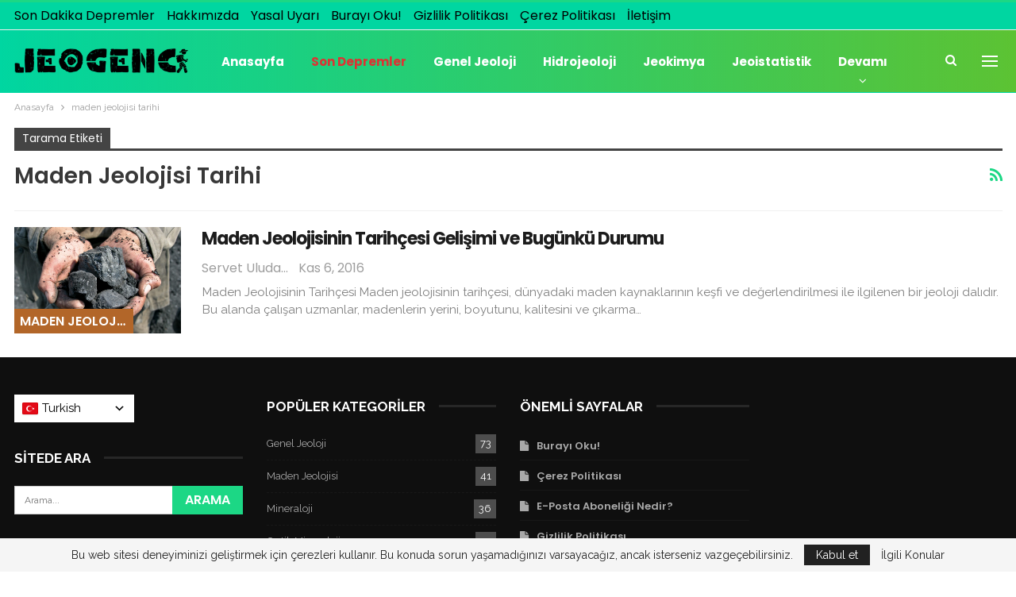

--- FILE ---
content_type: text/html; charset=UTF-8
request_url: https://jeogenc.net/etiket/maden-jeolojisi-tarihi
body_size: 18231
content:
	<!DOCTYPE html>
		<!--[if IE 8]>
	<html class="ie ie8" dir="ltr" lang="tr" prefix="og: https://ogp.me/ns#"> <![endif]-->
	<!--[if IE 9]>
	<html class="ie ie9" dir="ltr" lang="tr" prefix="og: https://ogp.me/ns#"> <![endif]-->
	<!--[if gt IE 9]><!-->
<html dir="ltr" lang="tr" prefix="og: https://ogp.me/ns#"> <!--<![endif]-->
	<head>
		<!-- Google tag (gtag.js) -->
<script async src="https://www.googletagmanager.com/gtag/js?id=G-EFC5V85075"></script>
<script>
  window.dataLayer = window.dataLayer || [];
  function gtag(){dataLayer.push(arguments);}
  gtag('js', new Date());

  gtag('config', 'G-EFC5V85075');
</script>
<script async src="https://pagead2.googlesyndication.com/pagead/js/adsbygoogle.js?client=ca-pub-3840575284126636"
     crossorigin="anonymous"></script>		<meta charset="UTF-8">
		<meta http-equiv="X-UA-Compatible" content="IE=edge">
		<meta name="viewport" content="width=device-width, initial-scale=1.0">
		<link rel="pingback" href="https://jeogenc.net/xmlrpc.php"/>

		<title>maden jeolojisi tarihi ► JeoGenc.NET - Jeoloji Mühendisliği Dersleri</title>

		<!-- All in One SEO 4.8.4.1 - aioseo.com -->
	<meta name="robots" content="max-image-preview:large" />
	<meta name="google-site-verification" content="hfLia0uFM8p0vlglSE-2cF8KwiAC76qZGxto4ZUenXM" />
	<meta name="msvalidate.01" content="993EE2DC8D9D2CF7DB4B2B5D890DC971" />
	<meta name="p:domain_verify" content="afc7c5b0ad597f489dbee8b7ce1198e8" />
	<meta name="yandex-verification" content="0debf8be1a904c49" />
	<link rel="canonical" href="https://jeogenc.net/etiket/maden-jeolojisi-tarihi" />
	<meta name="generator" content="All in One SEO (AIOSEO) 4.8.4.1" />

		<!-- Clarity tracking code for https://jeogenc.net/ -->
<script>
    (function(c,l,a,r,i,t,y){
        c[a]=c[a]||function(){(c[a].q=c[a].q||[]).push(arguments)};
        t=l.createElement(r);t.async=1;t.src="https://www.clarity.ms/tag/"+i+"?ref=bwt";
        y=l.getElementsByTagName(r)[0];y.parentNode.insertBefore(t,y);
    })(window, document, "clarity", "script", "ehi1hjrdh5");
</script>
		<script type="application/ld+json" class="aioseo-schema">
			{"@context":"https:\/\/schema.org","@graph":[{"@type":"BreadcrumbList","@id":"https:\/\/jeogenc.net\/etiket\/maden-jeolojisi-tarihi#breadcrumblist","itemListElement":[{"@type":"ListItem","@id":"https:\/\/jeogenc.net#listItem","position":1,"name":"Ev","item":"https:\/\/jeogenc.net","nextItem":{"@type":"ListItem","@id":"https:\/\/jeogenc.net\/etiket\/maden-jeolojisi-tarihi#listItem","name":"maden jeolojisi tarihi"}},{"@type":"ListItem","@id":"https:\/\/jeogenc.net\/etiket\/maden-jeolojisi-tarihi#listItem","position":2,"name":"maden jeolojisi tarihi","previousItem":{"@type":"ListItem","@id":"https:\/\/jeogenc.net#listItem","name":"Ev"}}]},{"@type":"CollectionPage","@id":"https:\/\/jeogenc.net\/etiket\/maden-jeolojisi-tarihi#collectionpage","url":"https:\/\/jeogenc.net\/etiket\/maden-jeolojisi-tarihi","name":"maden jeolojisi tarihi \u25ba JeoGenc.NET - Jeoloji M\u00fchendisli\u011fi Dersleri","inLanguage":"tr-TR","isPartOf":{"@id":"https:\/\/jeogenc.net\/#website"},"breadcrumb":{"@id":"https:\/\/jeogenc.net\/etiket\/maden-jeolojisi-tarihi#breadcrumblist"}},{"@type":"Person","@id":"https:\/\/jeogenc.net\/#person","name":"Servet Uluda\u011f","image":{"@type":"ImageObject","@id":"https:\/\/jeogenc.net\/etiket\/maden-jeolojisi-tarihi#personImage","url":"https:\/\/jeogenc.net\/wp-content\/uploads\/2023\/12\/144x144-100x100.png","width":96,"height":96,"caption":"Servet Uluda\u011f"}},{"@type":"WebSite","@id":"https:\/\/jeogenc.net\/#website","url":"https:\/\/jeogenc.net\/","name":"JeoGenc.NET - Jeoloji M\u00fchendisli\u011fi Dersleri","inLanguage":"tr-TR","publisher":{"@id":"https:\/\/jeogenc.net\/#person"}}]}
		</script>
		<!-- All in One SEO -->


<!-- Better Open Graph, Schema.org & Twitter Integration -->
<meta property="og:locale" content="tr_tr"/>
<meta property="og:site_name" content="JeoGenc.NET - Jeoloji Mühendisliği Dersleri"/>
<meta property="og:url" content="https://jeogenc.net/etiket/maden-jeolojisi-tarihi"/>
<meta property="og:title" content="Archives"/>
<meta property="og:type" content="website"/>
<meta name="twitter:card" content="summary"/>
<meta name="twitter:url" content="https://jeogenc.net/etiket/maden-jeolojisi-tarihi"/>
<meta name="twitter:title" content="Archives"/>
<!-- / Better Open Graph, Schema.org & Twitter Integration. -->
<link rel='dns-prefetch' href='//fonts.googleapis.com' />
<link rel="alternate" type="application/rss+xml" title="JeoGenc.NET - Jeoloji Mühendisliği Dersleri &raquo; akışı" href="https://jeogenc.net/feed" />
<link rel="alternate" type="application/rss+xml" title="JeoGenc.NET - Jeoloji Mühendisliği Dersleri &raquo; yorum akışı" href="https://jeogenc.net/comments/feed" />
<link rel="alternate" type="application/rss+xml" title="JeoGenc.NET - Jeoloji Mühendisliği Dersleri &raquo; maden jeolojisi tarihi etiket akışı" href="https://jeogenc.net/etiket/maden-jeolojisi-tarihi/feed" />
		<!-- This site uses the Google Analytics by MonsterInsights plugin v9.6.1 - Using Analytics tracking - https://www.monsterinsights.com/ -->
							<script src="//www.googletagmanager.com/gtag/js?id=G-EFC5V85075"  data-cfasync="false" data-wpfc-render="false" type="text/javascript" async></script>
			<script data-cfasync="false" data-wpfc-render="false" type="text/javascript">
				var mi_version = '9.6.1';
				var mi_track_user = true;
				var mi_no_track_reason = '';
								var MonsterInsightsDefaultLocations = {"page_location":"https:\/\/jeogenc.net\/etiket\/maden-jeolojisi-tarihi\/"};
								if ( typeof MonsterInsightsPrivacyGuardFilter === 'function' ) {
					var MonsterInsightsLocations = (typeof MonsterInsightsExcludeQuery === 'object') ? MonsterInsightsPrivacyGuardFilter( MonsterInsightsExcludeQuery ) : MonsterInsightsPrivacyGuardFilter( MonsterInsightsDefaultLocations );
				} else {
					var MonsterInsightsLocations = (typeof MonsterInsightsExcludeQuery === 'object') ? MonsterInsightsExcludeQuery : MonsterInsightsDefaultLocations;
				}

								var disableStrs = [
										'ga-disable-G-EFC5V85075',
									];

				/* Function to detect opted out users */
				function __gtagTrackerIsOptedOut() {
					for (var index = 0; index < disableStrs.length; index++) {
						if (document.cookie.indexOf(disableStrs[index] + '=true') > -1) {
							return true;
						}
					}

					return false;
				}

				/* Disable tracking if the opt-out cookie exists. */
				if (__gtagTrackerIsOptedOut()) {
					for (var index = 0; index < disableStrs.length; index++) {
						window[disableStrs[index]] = true;
					}
				}

				/* Opt-out function */
				function __gtagTrackerOptout() {
					for (var index = 0; index < disableStrs.length; index++) {
						document.cookie = disableStrs[index] + '=true; expires=Thu, 31 Dec 2099 23:59:59 UTC; path=/';
						window[disableStrs[index]] = true;
					}
				}

				if ('undefined' === typeof gaOptout) {
					function gaOptout() {
						__gtagTrackerOptout();
					}
				}
								window.dataLayer = window.dataLayer || [];

				window.MonsterInsightsDualTracker = {
					helpers: {},
					trackers: {},
				};
				if (mi_track_user) {
					function __gtagDataLayer() {
						dataLayer.push(arguments);
					}

					function __gtagTracker(type, name, parameters) {
						if (!parameters) {
							parameters = {};
						}

						if (parameters.send_to) {
							__gtagDataLayer.apply(null, arguments);
							return;
						}

						if (type === 'event') {
														parameters.send_to = monsterinsights_frontend.v4_id;
							var hookName = name;
							if (typeof parameters['event_category'] !== 'undefined') {
								hookName = parameters['event_category'] + ':' + name;
							}

							if (typeof MonsterInsightsDualTracker.trackers[hookName] !== 'undefined') {
								MonsterInsightsDualTracker.trackers[hookName](parameters);
							} else {
								__gtagDataLayer('event', name, parameters);
							}
							
						} else {
							__gtagDataLayer.apply(null, arguments);
						}
					}

					__gtagTracker('js', new Date());
					__gtagTracker('set', {
						'developer_id.dZGIzZG': true,
											});
					if ( MonsterInsightsLocations.page_location ) {
						__gtagTracker('set', MonsterInsightsLocations);
					}
										__gtagTracker('config', 'G-EFC5V85075', {"forceSSL":"true","anonymize_ip":"true"} );
															window.gtag = __gtagTracker;										(function () {
						/* https://developers.google.com/analytics/devguides/collection/analyticsjs/ */
						/* ga and __gaTracker compatibility shim. */
						var noopfn = function () {
							return null;
						};
						var newtracker = function () {
							return new Tracker();
						};
						var Tracker = function () {
							return null;
						};
						var p = Tracker.prototype;
						p.get = noopfn;
						p.set = noopfn;
						p.send = function () {
							var args = Array.prototype.slice.call(arguments);
							args.unshift('send');
							__gaTracker.apply(null, args);
						};
						var __gaTracker = function () {
							var len = arguments.length;
							if (len === 0) {
								return;
							}
							var f = arguments[len - 1];
							if (typeof f !== 'object' || f === null || typeof f.hitCallback !== 'function') {
								if ('send' === arguments[0]) {
									var hitConverted, hitObject = false, action;
									if ('event' === arguments[1]) {
										if ('undefined' !== typeof arguments[3]) {
											hitObject = {
												'eventAction': arguments[3],
												'eventCategory': arguments[2],
												'eventLabel': arguments[4],
												'value': arguments[5] ? arguments[5] : 1,
											}
										}
									}
									if ('pageview' === arguments[1]) {
										if ('undefined' !== typeof arguments[2]) {
											hitObject = {
												'eventAction': 'page_view',
												'page_path': arguments[2],
											}
										}
									}
									if (typeof arguments[2] === 'object') {
										hitObject = arguments[2];
									}
									if (typeof arguments[5] === 'object') {
										Object.assign(hitObject, arguments[5]);
									}
									if ('undefined' !== typeof arguments[1].hitType) {
										hitObject = arguments[1];
										if ('pageview' === hitObject.hitType) {
											hitObject.eventAction = 'page_view';
										}
									}
									if (hitObject) {
										action = 'timing' === arguments[1].hitType ? 'timing_complete' : hitObject.eventAction;
										hitConverted = mapArgs(hitObject);
										__gtagTracker('event', action, hitConverted);
									}
								}
								return;
							}

							function mapArgs(args) {
								var arg, hit = {};
								var gaMap = {
									'eventCategory': 'event_category',
									'eventAction': 'event_action',
									'eventLabel': 'event_label',
									'eventValue': 'event_value',
									'nonInteraction': 'non_interaction',
									'timingCategory': 'event_category',
									'timingVar': 'name',
									'timingValue': 'value',
									'timingLabel': 'event_label',
									'page': 'page_path',
									'location': 'page_location',
									'title': 'page_title',
									'referrer' : 'page_referrer',
								};
								for (arg in args) {
																		if (!(!args.hasOwnProperty(arg) || !gaMap.hasOwnProperty(arg))) {
										hit[gaMap[arg]] = args[arg];
									} else {
										hit[arg] = args[arg];
									}
								}
								return hit;
							}

							try {
								f.hitCallback();
							} catch (ex) {
							}
						};
						__gaTracker.create = newtracker;
						__gaTracker.getByName = newtracker;
						__gaTracker.getAll = function () {
							return [];
						};
						__gaTracker.remove = noopfn;
						__gaTracker.loaded = true;
						window['__gaTracker'] = __gaTracker;
					})();
									} else {
										console.log("");
					(function () {
						function __gtagTracker() {
							return null;
						}

						window['__gtagTracker'] = __gtagTracker;
						window['gtag'] = __gtagTracker;
					})();
									}
			</script>
				<!-- / Google Analytics by MonsterInsights -->
		<script type="text/javascript">
/* <![CDATA[ */
window._wpemojiSettings = {"baseUrl":"https:\/\/s.w.org\/images\/core\/emoji\/14.0.0\/72x72\/","ext":".png","svgUrl":"https:\/\/s.w.org\/images\/core\/emoji\/14.0.0\/svg\/","svgExt":".svg","source":{"concatemoji":"https:\/\/jeogenc.net\/wp-includes\/js\/wp-emoji-release.min.js?ver=6.4.7"}};
/*! This file is auto-generated */
!function(i,n){var o,s,e;function c(e){try{var t={supportTests:e,timestamp:(new Date).valueOf()};sessionStorage.setItem(o,JSON.stringify(t))}catch(e){}}function p(e,t,n){e.clearRect(0,0,e.canvas.width,e.canvas.height),e.fillText(t,0,0);var t=new Uint32Array(e.getImageData(0,0,e.canvas.width,e.canvas.height).data),r=(e.clearRect(0,0,e.canvas.width,e.canvas.height),e.fillText(n,0,0),new Uint32Array(e.getImageData(0,0,e.canvas.width,e.canvas.height).data));return t.every(function(e,t){return e===r[t]})}function u(e,t,n){switch(t){case"flag":return n(e,"\ud83c\udff3\ufe0f\u200d\u26a7\ufe0f","\ud83c\udff3\ufe0f\u200b\u26a7\ufe0f")?!1:!n(e,"\ud83c\uddfa\ud83c\uddf3","\ud83c\uddfa\u200b\ud83c\uddf3")&&!n(e,"\ud83c\udff4\udb40\udc67\udb40\udc62\udb40\udc65\udb40\udc6e\udb40\udc67\udb40\udc7f","\ud83c\udff4\u200b\udb40\udc67\u200b\udb40\udc62\u200b\udb40\udc65\u200b\udb40\udc6e\u200b\udb40\udc67\u200b\udb40\udc7f");case"emoji":return!n(e,"\ud83e\udef1\ud83c\udffb\u200d\ud83e\udef2\ud83c\udfff","\ud83e\udef1\ud83c\udffb\u200b\ud83e\udef2\ud83c\udfff")}return!1}function f(e,t,n){var r="undefined"!=typeof WorkerGlobalScope&&self instanceof WorkerGlobalScope?new OffscreenCanvas(300,150):i.createElement("canvas"),a=r.getContext("2d",{willReadFrequently:!0}),o=(a.textBaseline="top",a.font="600 32px Arial",{});return e.forEach(function(e){o[e]=t(a,e,n)}),o}function t(e){var t=i.createElement("script");t.src=e,t.defer=!0,i.head.appendChild(t)}"undefined"!=typeof Promise&&(o="wpEmojiSettingsSupports",s=["flag","emoji"],n.supports={everything:!0,everythingExceptFlag:!0},e=new Promise(function(e){i.addEventListener("DOMContentLoaded",e,{once:!0})}),new Promise(function(t){var n=function(){try{var e=JSON.parse(sessionStorage.getItem(o));if("object"==typeof e&&"number"==typeof e.timestamp&&(new Date).valueOf()<e.timestamp+604800&&"object"==typeof e.supportTests)return e.supportTests}catch(e){}return null}();if(!n){if("undefined"!=typeof Worker&&"undefined"!=typeof OffscreenCanvas&&"undefined"!=typeof URL&&URL.createObjectURL&&"undefined"!=typeof Blob)try{var e="postMessage("+f.toString()+"("+[JSON.stringify(s),u.toString(),p.toString()].join(",")+"));",r=new Blob([e],{type:"text/javascript"}),a=new Worker(URL.createObjectURL(r),{name:"wpTestEmojiSupports"});return void(a.onmessage=function(e){c(n=e.data),a.terminate(),t(n)})}catch(e){}c(n=f(s,u,p))}t(n)}).then(function(e){for(var t in e)n.supports[t]=e[t],n.supports.everything=n.supports.everything&&n.supports[t],"flag"!==t&&(n.supports.everythingExceptFlag=n.supports.everythingExceptFlag&&n.supports[t]);n.supports.everythingExceptFlag=n.supports.everythingExceptFlag&&!n.supports.flag,n.DOMReady=!1,n.readyCallback=function(){n.DOMReady=!0}}).then(function(){return e}).then(function(){var e;n.supports.everything||(n.readyCallback(),(e=n.source||{}).concatemoji?t(e.concatemoji):e.wpemoji&&e.twemoji&&(t(e.twemoji),t(e.wpemoji)))}))}((window,document),window._wpemojiSettings);
/* ]]> */
</script>
<style id='wp-emoji-styles-inline-css' type='text/css'>

	img.wp-smiley, img.emoji {
		display: inline !important;
		border: none !important;
		box-shadow: none !important;
		height: 1em !important;
		width: 1em !important;
		margin: 0 0.07em !important;
		vertical-align: -0.1em !important;
		background: none !important;
		padding: 0 !important;
	}
</style>
<link rel='stylesheet' id='wp-block-library-css' href='https://jeogenc.net/wp-includes/css/dist/block-library/style.min.css?ver=6.4.7' type='text/css' media='all' />
<style id='classic-theme-styles-inline-css' type='text/css'>
/*! This file is auto-generated */
.wp-block-button__link{color:#fff;background-color:#32373c;border-radius:9999px;box-shadow:none;text-decoration:none;padding:calc(.667em + 2px) calc(1.333em + 2px);font-size:1.125em}.wp-block-file__button{background:#32373c;color:#fff;text-decoration:none}
</style>
<style id='global-styles-inline-css' type='text/css'>
body{--wp--preset--color--black: #000000;--wp--preset--color--cyan-bluish-gray: #abb8c3;--wp--preset--color--white: #ffffff;--wp--preset--color--pale-pink: #f78da7;--wp--preset--color--vivid-red: #cf2e2e;--wp--preset--color--luminous-vivid-orange: #ff6900;--wp--preset--color--luminous-vivid-amber: #fcb900;--wp--preset--color--light-green-cyan: #7bdcb5;--wp--preset--color--vivid-green-cyan: #00d084;--wp--preset--color--pale-cyan-blue: #8ed1fc;--wp--preset--color--vivid-cyan-blue: #0693e3;--wp--preset--color--vivid-purple: #9b51e0;--wp--preset--gradient--vivid-cyan-blue-to-vivid-purple: linear-gradient(135deg,rgba(6,147,227,1) 0%,rgb(155,81,224) 100%);--wp--preset--gradient--light-green-cyan-to-vivid-green-cyan: linear-gradient(135deg,rgb(122,220,180) 0%,rgb(0,208,130) 100%);--wp--preset--gradient--luminous-vivid-amber-to-luminous-vivid-orange: linear-gradient(135deg,rgba(252,185,0,1) 0%,rgba(255,105,0,1) 100%);--wp--preset--gradient--luminous-vivid-orange-to-vivid-red: linear-gradient(135deg,rgba(255,105,0,1) 0%,rgb(207,46,46) 100%);--wp--preset--gradient--very-light-gray-to-cyan-bluish-gray: linear-gradient(135deg,rgb(238,238,238) 0%,rgb(169,184,195) 100%);--wp--preset--gradient--cool-to-warm-spectrum: linear-gradient(135deg,rgb(74,234,220) 0%,rgb(151,120,209) 20%,rgb(207,42,186) 40%,rgb(238,44,130) 60%,rgb(251,105,98) 80%,rgb(254,248,76) 100%);--wp--preset--gradient--blush-light-purple: linear-gradient(135deg,rgb(255,206,236) 0%,rgb(152,150,240) 100%);--wp--preset--gradient--blush-bordeaux: linear-gradient(135deg,rgb(254,205,165) 0%,rgb(254,45,45) 50%,rgb(107,0,62) 100%);--wp--preset--gradient--luminous-dusk: linear-gradient(135deg,rgb(255,203,112) 0%,rgb(199,81,192) 50%,rgb(65,88,208) 100%);--wp--preset--gradient--pale-ocean: linear-gradient(135deg,rgb(255,245,203) 0%,rgb(182,227,212) 50%,rgb(51,167,181) 100%);--wp--preset--gradient--electric-grass: linear-gradient(135deg,rgb(202,248,128) 0%,rgb(113,206,126) 100%);--wp--preset--gradient--midnight: linear-gradient(135deg,rgb(2,3,129) 0%,rgb(40,116,252) 100%);--wp--preset--font-size--small: 13px;--wp--preset--font-size--medium: 20px;--wp--preset--font-size--large: 36px;--wp--preset--font-size--x-large: 42px;--wp--preset--spacing--20: 0.44rem;--wp--preset--spacing--30: 0.67rem;--wp--preset--spacing--40: 1rem;--wp--preset--spacing--50: 1.5rem;--wp--preset--spacing--60: 2.25rem;--wp--preset--spacing--70: 3.38rem;--wp--preset--spacing--80: 5.06rem;--wp--preset--shadow--natural: 6px 6px 9px rgba(0, 0, 0, 0.2);--wp--preset--shadow--deep: 12px 12px 50px rgba(0, 0, 0, 0.4);--wp--preset--shadow--sharp: 6px 6px 0px rgba(0, 0, 0, 0.2);--wp--preset--shadow--outlined: 6px 6px 0px -3px rgba(255, 255, 255, 1), 6px 6px rgba(0, 0, 0, 1);--wp--preset--shadow--crisp: 6px 6px 0px rgba(0, 0, 0, 1);}:where(.is-layout-flex){gap: 0.5em;}:where(.is-layout-grid){gap: 0.5em;}body .is-layout-flow > .alignleft{float: left;margin-inline-start: 0;margin-inline-end: 2em;}body .is-layout-flow > .alignright{float: right;margin-inline-start: 2em;margin-inline-end: 0;}body .is-layout-flow > .aligncenter{margin-left: auto !important;margin-right: auto !important;}body .is-layout-constrained > .alignleft{float: left;margin-inline-start: 0;margin-inline-end: 2em;}body .is-layout-constrained > .alignright{float: right;margin-inline-start: 2em;margin-inline-end: 0;}body .is-layout-constrained > .aligncenter{margin-left: auto !important;margin-right: auto !important;}body .is-layout-constrained > :where(:not(.alignleft):not(.alignright):not(.alignfull)){max-width: var(--wp--style--global--content-size);margin-left: auto !important;margin-right: auto !important;}body .is-layout-constrained > .alignwide{max-width: var(--wp--style--global--wide-size);}body .is-layout-flex{display: flex;}body .is-layout-flex{flex-wrap: wrap;align-items: center;}body .is-layout-flex > *{margin: 0;}body .is-layout-grid{display: grid;}body .is-layout-grid > *{margin: 0;}:where(.wp-block-columns.is-layout-flex){gap: 2em;}:where(.wp-block-columns.is-layout-grid){gap: 2em;}:where(.wp-block-post-template.is-layout-flex){gap: 1.25em;}:where(.wp-block-post-template.is-layout-grid){gap: 1.25em;}.has-black-color{color: var(--wp--preset--color--black) !important;}.has-cyan-bluish-gray-color{color: var(--wp--preset--color--cyan-bluish-gray) !important;}.has-white-color{color: var(--wp--preset--color--white) !important;}.has-pale-pink-color{color: var(--wp--preset--color--pale-pink) !important;}.has-vivid-red-color{color: var(--wp--preset--color--vivid-red) !important;}.has-luminous-vivid-orange-color{color: var(--wp--preset--color--luminous-vivid-orange) !important;}.has-luminous-vivid-amber-color{color: var(--wp--preset--color--luminous-vivid-amber) !important;}.has-light-green-cyan-color{color: var(--wp--preset--color--light-green-cyan) !important;}.has-vivid-green-cyan-color{color: var(--wp--preset--color--vivid-green-cyan) !important;}.has-pale-cyan-blue-color{color: var(--wp--preset--color--pale-cyan-blue) !important;}.has-vivid-cyan-blue-color{color: var(--wp--preset--color--vivid-cyan-blue) !important;}.has-vivid-purple-color{color: var(--wp--preset--color--vivid-purple) !important;}.has-black-background-color{background-color: var(--wp--preset--color--black) !important;}.has-cyan-bluish-gray-background-color{background-color: var(--wp--preset--color--cyan-bluish-gray) !important;}.has-white-background-color{background-color: var(--wp--preset--color--white) !important;}.has-pale-pink-background-color{background-color: var(--wp--preset--color--pale-pink) !important;}.has-vivid-red-background-color{background-color: var(--wp--preset--color--vivid-red) !important;}.has-luminous-vivid-orange-background-color{background-color: var(--wp--preset--color--luminous-vivid-orange) !important;}.has-luminous-vivid-amber-background-color{background-color: var(--wp--preset--color--luminous-vivid-amber) !important;}.has-light-green-cyan-background-color{background-color: var(--wp--preset--color--light-green-cyan) !important;}.has-vivid-green-cyan-background-color{background-color: var(--wp--preset--color--vivid-green-cyan) !important;}.has-pale-cyan-blue-background-color{background-color: var(--wp--preset--color--pale-cyan-blue) !important;}.has-vivid-cyan-blue-background-color{background-color: var(--wp--preset--color--vivid-cyan-blue) !important;}.has-vivid-purple-background-color{background-color: var(--wp--preset--color--vivid-purple) !important;}.has-black-border-color{border-color: var(--wp--preset--color--black) !important;}.has-cyan-bluish-gray-border-color{border-color: var(--wp--preset--color--cyan-bluish-gray) !important;}.has-white-border-color{border-color: var(--wp--preset--color--white) !important;}.has-pale-pink-border-color{border-color: var(--wp--preset--color--pale-pink) !important;}.has-vivid-red-border-color{border-color: var(--wp--preset--color--vivid-red) !important;}.has-luminous-vivid-orange-border-color{border-color: var(--wp--preset--color--luminous-vivid-orange) !important;}.has-luminous-vivid-amber-border-color{border-color: var(--wp--preset--color--luminous-vivid-amber) !important;}.has-light-green-cyan-border-color{border-color: var(--wp--preset--color--light-green-cyan) !important;}.has-vivid-green-cyan-border-color{border-color: var(--wp--preset--color--vivid-green-cyan) !important;}.has-pale-cyan-blue-border-color{border-color: var(--wp--preset--color--pale-cyan-blue) !important;}.has-vivid-cyan-blue-border-color{border-color: var(--wp--preset--color--vivid-cyan-blue) !important;}.has-vivid-purple-border-color{border-color: var(--wp--preset--color--vivid-purple) !important;}.has-vivid-cyan-blue-to-vivid-purple-gradient-background{background: var(--wp--preset--gradient--vivid-cyan-blue-to-vivid-purple) !important;}.has-light-green-cyan-to-vivid-green-cyan-gradient-background{background: var(--wp--preset--gradient--light-green-cyan-to-vivid-green-cyan) !important;}.has-luminous-vivid-amber-to-luminous-vivid-orange-gradient-background{background: var(--wp--preset--gradient--luminous-vivid-amber-to-luminous-vivid-orange) !important;}.has-luminous-vivid-orange-to-vivid-red-gradient-background{background: var(--wp--preset--gradient--luminous-vivid-orange-to-vivid-red) !important;}.has-very-light-gray-to-cyan-bluish-gray-gradient-background{background: var(--wp--preset--gradient--very-light-gray-to-cyan-bluish-gray) !important;}.has-cool-to-warm-spectrum-gradient-background{background: var(--wp--preset--gradient--cool-to-warm-spectrum) !important;}.has-blush-light-purple-gradient-background{background: var(--wp--preset--gradient--blush-light-purple) !important;}.has-blush-bordeaux-gradient-background{background: var(--wp--preset--gradient--blush-bordeaux) !important;}.has-luminous-dusk-gradient-background{background: var(--wp--preset--gradient--luminous-dusk) !important;}.has-pale-ocean-gradient-background{background: var(--wp--preset--gradient--pale-ocean) !important;}.has-electric-grass-gradient-background{background: var(--wp--preset--gradient--electric-grass) !important;}.has-midnight-gradient-background{background: var(--wp--preset--gradient--midnight) !important;}.has-small-font-size{font-size: var(--wp--preset--font-size--small) !important;}.has-medium-font-size{font-size: var(--wp--preset--font-size--medium) !important;}.has-large-font-size{font-size: var(--wp--preset--font-size--large) !important;}.has-x-large-font-size{font-size: var(--wp--preset--font-size--x-large) !important;}
.wp-block-navigation a:where(:not(.wp-element-button)){color: inherit;}
:where(.wp-block-post-template.is-layout-flex){gap: 1.25em;}:where(.wp-block-post-template.is-layout-grid){gap: 1.25em;}
:where(.wp-block-columns.is-layout-flex){gap: 2em;}:where(.wp-block-columns.is-layout-grid){gap: 2em;}
.wp-block-pullquote{font-size: 1.5em;line-height: 1.6;}
</style>
<link rel='stylesheet' id='auto-translate-css' href='https://jeogenc.net/wp-content/plugins/auto-translate/public/css/auto-translate-public.min.css?ver=1.5.4' type='text/css' media='all' />
<link rel='stylesheet' id='auto-translate-global-css' href='https://jeogenc.net/wp-content/plugins/auto-translate/global/css/auto-translate-global.min.css?ver=1.5.4' type='text/css' media='all' />
<link rel='stylesheet' id='dashicons-css' href='https://jeogenc.net/wp-includes/css/dashicons.min.css?ver=6.4.7' type='text/css' media='all' />
<link rel='stylesheet' id='everest-forms-general-css' href='https://jeogenc.net/wp-content/plugins/everest-forms/assets/css/everest-forms.css?ver=3.3.0' type='text/css' media='all' />
<link rel='stylesheet' id='jquery-intl-tel-input-css' href='https://jeogenc.net/wp-content/plugins/everest-forms/assets/css/intlTelInput.css?ver=3.3.0' type='text/css' media='all' />
<link rel='stylesheet' id='rs-plugin-settings-css' href='https://jeogenc.net/wp-content/plugins/revslider/public/assets/css/rs6.css?ver=6.2.2' type='text/css' media='all' />
<style id='rs-plugin-settings-inline-css' type='text/css'>
#rs-demo-id {}
</style>
<link rel='stylesheet' id='taxopress-frontend-css-css' href='https://jeogenc.net/wp-content/plugins/simple-tags/assets/frontend/css/frontend.css?ver=3.37.2' type='text/css' media='all' />
<!--[if lt IE 9]>
<link rel='stylesheet' id='vc_lte_ie9-css' href='https://jeogenc.net/wp-content/plugins/js_composer/assets/css/vc_lte_ie9.min.css?ver=6.0.2' type='text/css' media='screen' />
<![endif]-->
<link rel='stylesheet' id='forget-about-shortcode-buttons-css' href='https://jeogenc.net/wp-content/plugins/forget-about-shortcode-buttons/public/css/button-styles.css?ver=2.1.3' type='text/css' media='all' />
<link rel='stylesheet' id='better-framework-main-fonts-css' href='https://fonts.googleapis.com/css?family=Raleway:400,700%7CPoppins:400,600,700,500%7CRoboto:500&#038;display=swap' type='text/css' media='all' />
<script type="text/javascript" src="https://jeogenc.net/wp-content/plugins/google-analytics-for-wordpress/assets/js/frontend-gtag.min.js?ver=9.6.1" id="monsterinsights-frontend-script-js" async="async" data-wp-strategy="async"></script>
<script data-cfasync="false" data-wpfc-render="false" type="text/javascript" id='monsterinsights-frontend-script-js-extra'>/* <![CDATA[ */
var monsterinsights_frontend = {"js_events_tracking":"true","download_extensions":"doc,pdf,ppt,zip,xls,docx,pptx,xlsx","inbound_paths":"[]","home_url":"https:\/\/jeogenc.net","hash_tracking":"false","v4_id":"G-EFC5V85075"};/* ]]> */
</script>
<script type="text/javascript" src="https://jeogenc.net/wp-includes/js/jquery/jquery.min.js?ver=3.7.1" id="jquery-core-js"></script>
<script type="text/javascript" src="https://jeogenc.net/wp-includes/js/jquery/jquery-migrate.min.js?ver=3.4.1" id="jquery-migrate-js"></script>
<script type="text/javascript" src="https://jeogenc.net/wp-content/plugins/auto-translate/public/js/auto-translate-public.min.js?ver=1.5.4" id="auto-translate-js"></script>
<script type="text/javascript" src="https://jeogenc.net/wp-content/plugins/revslider/public/assets/js/rbtools.min.js?ver=6.0" id="tp-tools-js"></script>
<script type="text/javascript" src="https://jeogenc.net/wp-content/plugins/revslider/public/assets/js/rs6.min.js?ver=6.2.2" id="revmin-js"></script>
<script type="text/javascript" src="https://jeogenc.net/wp-content/plugins/simple-tags/assets/frontend/js/frontend.js?ver=3.37.2" id="taxopress-frontend-js-js"></script>
<!--[if lt IE 9]>
<script type="text/javascript" src="https://jeogenc.net/wp-content/themes/newspublisher/includes/libs/better-framework/assets/js/html5shiv.min.js?ver=3.15.0" id="bf-html5shiv-js"></script>
<![endif]-->
<!--[if lt IE 9]>
<script type="text/javascript" src="https://jeogenc.net/wp-content/themes/newspublisher/includes/libs/better-framework/assets/js/respond.min.js?ver=3.15.0" id="bf-respond-js"></script>
<![endif]-->
<link rel="https://api.w.org/" href="https://jeogenc.net/wp-json/" /><link rel="alternate" type="application/json" href="https://jeogenc.net/wp-json/wp/v2/tags/404" /><link rel="EditURI" type="application/rsd+xml" title="RSD" href="https://jeogenc.net/xmlrpc.php?rsd" />
<meta name="generator" content="WordPress 6.4.7" />
<meta name="generator" content="Everest Forms 3.3.0" />

<!-- adman 1.6.7.1 -->
<!-- This file should primarily consist of HTML with a little bit of PHP. -->
<style>
    .google_translate_element .goog-te-gadget-simple {
    background-image: linear-gradient(135deg, #000 0, #000 100%);
    border-radius: 0px !important;
    border: 1px solid #fff !important;
    }
    .google_translate_element .goog-te-menu-value {
        color: #fff !important;
            }
        .google_translate_element{
        display:none!important;
    }
    </style>
<script>
function googleTranslateElementInit() {
    var googleTranslateElements = document.getElementsByClassName('google_translate_element');
    new google.translate.TranslateElement({
    pageLanguage: 'tr',
    includedLanguages: 'ar,az,bn,nl,en,fr,de,id,ky,la,pt,ru,es,tg,tr,uz',
    layout: google.translate.TranslateElement.InlineLayout.VERTICAL,
    autoDisplay: true}, googleTranslateElements[0].id);
}
var wpatLanguagesCountries = {"ar":{"lang_name":"Arabic","lang_code":"ar","country_code":"sa"},"az":{"lang_name":"Azerbaijani","lang_code":"az","country_code":"az"},"bn":{"lang_name":"Bengali","lang_code":"bn","country_code":"bd"},"nl":{"lang_name":"Dutch","lang_code":"nl","country_code":"nl"},"en":{"lang_name":"English","lang_code":"en","country_code":"gb"},"fr":{"lang_name":"French","lang_code":"fr","country_code":"fr"},"de":{"lang_name":"German","lang_code":"de","country_code":"de"},"id":{"lang_name":"Indonesian","lang_code":"id","country_code":"id"},"ky":{"lang_name":"Kyrgyz","lang_code":"ky","country_code":"kg"},"la":{"lang_name":"Latin","lang_code":"la","country_code":"rom"},"pt":{"lang_name":"Portuguese","lang_code":"pt","country_code":"pt"},"ru":{"lang_name":"Russian","lang_code":"ru","country_code":"ru"},"es":{"lang_name":"Spanish","lang_code":"es","country_code":"es"},"tg":{"lang_name":"Tajik","lang_code":"tg","country_code":"tj"},"tr":{"lang_name":"Turkish","lang_code":"tr","country_code":"tr"},"uz":{"lang_name":"Uzbek","lang_code":"uz","country_code":"uz"}};
var wpatButtonIcon = 'dashicons-translation';
var wpatDropdownBorderThickness = 1;
var wpatDropdownBorderColor = '#000';
var wpatDropdownBackgroundColor = '#fff';
var wpatDropdownHoverColor = '#356177';
var wpatDropdownFontHoverColor = '#fff';
var wpatDropdownFontSelectedColor = '#356177';
var wpatDropdownFontColor = '#000';
var wpatDropdownFontFamily = '';
var wpatWidgetType = 'minimalist';
var wpatBaseLanguage = 'tr';

/* dropdown styling */
var wpatDropdownShadow = false;
var wpatAutoDetect = 'enabled';
var wpatHostLanguage = 'tr';
</script><script src='//translate.google.com/translate_a/element.js?cb=googleTranslateElementInit'></script><meta name="google-site-verification" content="hfLia0uFM8p0vlglSE-2cF8KwiAC76qZGxto4ZUenXM" /><link rel="apple-touch-icon" href="http://0.gravatar.com/avatar/054bb165731c41c617a56c68df581e5e.png?s=60" />
<link rel="shortcut icon" type="image/png" href="http://0.gravatar.com/avatar/054bb165731c41c617a56c68df581e5e.png?s=16" /><!-- Gravatar Favicon by Patrick http://patrick.bloggles.info/ -->
<!-- Yandex.RTB -->
<script>window.yaContextCb=window.yaContextCb||[]</script>
<script src="https://yandex.ru/ads/system/context.js" async></script>
<script async src="https://pagead2.googlesyndication.com/pagead/js/adsbygoogle.js?client=ca-pub-3840575284126636"
     crossorigin="anonymous"></script>			<link rel="shortcut icon" href="https://jeogenc.net/wp-content/uploads/2023/12/16x16.png">			<link rel="apple-touch-icon" href="https://jeogenc.net/wp-content/uploads/2023/12/57x57.png">			<link rel="apple-touch-icon" sizes="114x114" href="https://jeogenc.net/wp-content/uploads/2023/12/114x114.png">			<link rel="apple-touch-icon" sizes="72x72" href="https://jeogenc.net/wp-content/uploads/2023/12/72x72.png">			<link rel="apple-touch-icon" sizes="144x144" href="https://jeogenc.net/wp-content/uploads/2023/12/144x144.png"><meta name="generator" content="Powered by WPBakery Page Builder - drag and drop page builder for WordPress."/>
<link rel="canonical" href="https://jeogenc.net/?p=404" />

<script type="application/ld+json">{
    "@context": "http://schema.org/",
    "@type": "Organization",
    "@id": "#organization",
    "logo": {
        "@type": "ImageObject",
        "url": "https://jeogenc.net/wp-content/uploads/2023/12/Jeogenc-400-x-100-piksel-2.png"
    },
    "url": "https://jeogenc.net/",
    "name": "JeoGenc.NET - Jeoloji M\u00fchendisli\u011fi Dersleri",
    "description": ""
}</script>
<script type="application/ld+json">{
    "@context": "http://schema.org/",
    "@type": "WebSite",
    "name": "JeoGenc.NET - Jeoloji M\u00fchendisli\u011fi Dersleri",
    "alternateName": "",
    "url": "https://jeogenc.net/"
}</script>
<link rel='stylesheet' id='bf-minifed-css-1' href='https://jeogenc.net/wp-content/bs-booster-cache/d370c04b6cf3d23f6d670a0d5a3e95f3.css' type='text/css' media='all' />
<link rel='stylesheet' id='7.11.0-1752568547' href='https://jeogenc.net/wp-content/bs-booster-cache/09756efa5eb250b46e83c598b6bc00d7.css' type='text/css' media='all' />
<meta name="generator" content="Powered by Slider Revolution 6.2.2 - responsive, Mobile-Friendly Slider Plugin for WordPress with comfortable drag and drop interface." />
<link rel="icon" href="https://jeogenc.net/wp-content/uploads/2023/12/144x144-100x100.png" sizes="32x32" />
<link rel="icon" href="https://jeogenc.net/wp-content/uploads/2023/12/144x144.png" sizes="192x192" />
<link rel="apple-touch-icon" href="https://jeogenc.net/wp-content/uploads/2023/12/144x144.png" />
<meta name="msapplication-TileImage" content="https://jeogenc.net/wp-content/uploads/2023/12/144x144.png" />
<script type="text/javascript">function setREVStartSize(e){			
			try {								
				var pw = document.getElementById(e.c).parentNode.offsetWidth,
					newh;
				pw = pw===0 || isNaN(pw) ? window.innerWidth : pw;
				e.tabw = e.tabw===undefined ? 0 : parseInt(e.tabw);
				e.thumbw = e.thumbw===undefined ? 0 : parseInt(e.thumbw);
				e.tabh = e.tabh===undefined ? 0 : parseInt(e.tabh);
				e.thumbh = e.thumbh===undefined ? 0 : parseInt(e.thumbh);
				e.tabhide = e.tabhide===undefined ? 0 : parseInt(e.tabhide);
				e.thumbhide = e.thumbhide===undefined ? 0 : parseInt(e.thumbhide);
				e.mh = e.mh===undefined || e.mh=="" || e.mh==="auto" ? 0 : parseInt(e.mh,0);		
				if(e.layout==="fullscreen" || e.l==="fullscreen") 						
					newh = Math.max(e.mh,window.innerHeight);				
				else{					
					e.gw = Array.isArray(e.gw) ? e.gw : [e.gw];
					for (var i in e.rl) if (e.gw[i]===undefined || e.gw[i]===0) e.gw[i] = e.gw[i-1];					
					e.gh = e.el===undefined || e.el==="" || (Array.isArray(e.el) && e.el.length==0)? e.gh : e.el;
					e.gh = Array.isArray(e.gh) ? e.gh : [e.gh];
					for (var i in e.rl) if (e.gh[i]===undefined || e.gh[i]===0) e.gh[i] = e.gh[i-1];
										
					var nl = new Array(e.rl.length),
						ix = 0,						
						sl;					
					e.tabw = e.tabhide>=pw ? 0 : e.tabw;
					e.thumbw = e.thumbhide>=pw ? 0 : e.thumbw;
					e.tabh = e.tabhide>=pw ? 0 : e.tabh;
					e.thumbh = e.thumbhide>=pw ? 0 : e.thumbh;					
					for (var i in e.rl) nl[i] = e.rl[i]<window.innerWidth ? 0 : e.rl[i];
					sl = nl[0];									
					for (var i in nl) if (sl>nl[i] && nl[i]>0) { sl = nl[i]; ix=i;}															
					var m = pw>(e.gw[ix]+e.tabw+e.thumbw) ? 1 : (pw-(e.tabw+e.thumbw)) / (e.gw[ix]);					

					newh =  (e.type==="carousel" && e.justify==="true" ? e.gh[ix] : (e.gh[ix] * m)) + (e.tabh + e.thumbh);
				}			
				
				if(window.rs_init_css===undefined) window.rs_init_css = document.head.appendChild(document.createElement("style"));					
				document.getElementById(e.c).height = newh;
				window.rs_init_css.innerHTML += "#"+e.c+"_wrapper { height: "+newh+"px }";				
			} catch(e){
				console.log("Failure at Presize of Slider:" + e)
			}					   
		  };</script>
<noscript><style type="text/css"> .wpb_animate_when_almost_visible { opacity: 1; }</style></noscript>	</head>

<body class="archive tag tag-maden-jeolojisi-tarihi tag-404 everest-forms-no-js bs-theme bs-publisher bs-publisher-android-news active-light-box active-top-line ltr close-rh page-layout-3-col page-layout-3-col-0 page-layout-no-sidebar full-width active-sticky-sidebar main-menu-sticky-smart main-menu-full-width active-ajax-search  wpb-js-composer js-comp-ver-6.0.2 vc_responsive bs-ll-a" dir="ltr">
<div class="off-canvas-overlay"></div>
<div class="off-canvas-container left skin-dark">
	<div class="off-canvas-inner">
		<span class="canvas-close"><i></i></span>
					<div class="off-canvas-search">
				<form role="search" method="get" action="https://jeogenc.net">
					<input type="text" name="s" value=""
					       placeholder="Arama...">
					<i class="fa fa-search"></i>
				</form>
			</div>
						<nav class="off-canvas-menu">
				<ul class="menu bsm-pure clearfix">
					<li id="menu-item-5994" class="menu-item menu-item-type-post_type menu-item-object-page better-anim-fade menu-item-5994"><a href="https://jeogenc.net/son-depremler">Son Dakika Depremler</a></li>
<li id="menu-item-4345" class="menu-item menu-item-type-post_type menu-item-object-page better-anim-fade menu-item-4345"><a href="https://jeogenc.net/hakkimizda">Hakkımızda</a></li>
<li id="menu-item-4346" class="menu-item menu-item-type-post_type menu-item-object-page better-anim-fade menu-item-4346"><a href="https://jeogenc.net/yasal-uyari">Yasal Uyarı</a></li>
<li id="menu-item-4349" class="menu-item menu-item-type-post_type menu-item-object-page better-anim-fade menu-item-4349"><a href="https://jeogenc.net/burayi-oku-html">Burayı Oku!</a></li>
<li id="menu-item-4350" class="menu-item menu-item-type-post_type menu-item-object-page menu-item-privacy-policy better-anim-fade menu-item-4350"><a rel="privacy-policy" href="https://jeogenc.net/gizlilik-politikasi">Gizlilik Politikası</a></li>
<li id="menu-item-4351" class="menu-item menu-item-type-post_type menu-item-object-page better-anim-fade menu-item-4351"><a href="https://jeogenc.net/cerez-politikasi">Çerez Politikası</a></li>
<li id="menu-item-4352" class="menu-item menu-item-type-post_type menu-item-object-page better-anim-fade menu-item-4352"><a href="https://jeogenc.net/iletisim">İletişim</a></li>
				</ul>
			</nav>
				</div>
</div>
		<div class="main-wrap content-main-wrap">
			<header id="header" class="site-header header-style-8 full-width" itemscope="itemscope" itemtype="https://schema.org/WPHeader">
		<section class="topbar topbar-style-1 hidden-xs hidden-xs">
	<div class="content-wrap">
		<div class="container">
			<div class="topbar-inner clearfix">

				
				<div class="section-menu">
						<div id="menu-top" class="menu top-menu-wrapper" role="navigation" itemscope="itemscope" itemtype="https://schema.org/SiteNavigationElement">
		<nav class="top-menu-container">

			<ul id="top-navigation" class="top-menu menu clearfix bsm-pure">
				<li class="menu-item menu-item-type-post_type menu-item-object-page better-anim-fade menu-item-5994"><a href="https://jeogenc.net/son-depremler">Son Dakika Depremler</a></li>
<li class="menu-item menu-item-type-post_type menu-item-object-page better-anim-fade menu-item-4345"><a href="https://jeogenc.net/hakkimizda">Hakkımızda</a></li>
<li class="menu-item menu-item-type-post_type menu-item-object-page better-anim-fade menu-item-4346"><a href="https://jeogenc.net/yasal-uyari">Yasal Uyarı</a></li>
<li class="menu-item menu-item-type-post_type menu-item-object-page better-anim-fade menu-item-4349"><a href="https://jeogenc.net/burayi-oku-html">Burayı Oku!</a></li>
<li class="menu-item menu-item-type-post_type menu-item-object-page menu-item-privacy-policy better-anim-fade menu-item-4350"><a rel="privacy-policy" href="https://jeogenc.net/gizlilik-politikasi">Gizlilik Politikası</a></li>
<li class="menu-item menu-item-type-post_type menu-item-object-page better-anim-fade menu-item-4351"><a href="https://jeogenc.net/cerez-politikasi">Çerez Politikası</a></li>
<li class="menu-item menu-item-type-post_type menu-item-object-page better-anim-fade menu-item-4352"><a href="https://jeogenc.net/iletisim">İletişim</a></li>
			</ul>

		</nav>
	</div>
				</div>
			</div>
		</div>
	</div>
</section>
		<div class="content-wrap">
			<div class="container">
				<div class="header-inner clearfix">
					<div id="site-branding" class="site-branding">
	<p  id="site-title" class="logo h1 img-logo">
	<a href="https://jeogenc.net/" itemprop="url" rel="home">
					<img id="site-logo" src="https://jeogenc.net/wp-content/uploads/2023/12/Jeogenc-400-x-100-piksel-2.png"
			     alt="Jeogenc"  />

			<span class="site-title">Jeogenc - </span>
				</a>
</p>
</div><!-- .site-branding -->
<nav id="menu-main" class="menu main-menu-container  show-search-item show-off-canvas menu-actions-btn-width-2" role="navigation" itemscope="itemscope" itemtype="https://schema.org/SiteNavigationElement">
			<div class="menu-action-buttons width-2">
							<div class="off-canvas-menu-icon-container off-icon-left">
					<div class="off-canvas-menu-icon">
						<div class="off-canvas-menu-icon-el"></div>
					</div>
				</div>
								<div class="search-container close">
					<span class="search-handler"><i class="fa fa-search"></i></span>

					<div class="search-box clearfix">
						<form role="search" method="get" class="search-form clearfix" action="https://jeogenc.net">
	<input type="search" class="search-field"
	       placeholder="Arama..."
	       value="" name="s"
	       title="Aramak:"
	       autocomplete="off">
	<input type="submit" class="search-submit" value="Arama">
</form><!-- .search-form -->
					</div>
				</div>
						</div>
			<ul id="main-navigation" class="main-menu menu bsm-pure clearfix">
		<li id="menu-item-4507" class="menu-item menu-item-type-custom menu-item-object-custom menu-item-home better-anim-fade menu-item-4507"><a href="https://jeogenc.net">Anasayfa</a></li>
<li id="menu-item-5997" class="menu-item menu-item-type-post_type menu-item-object-page better-anim-fade menu-item-5997"><a href="https://jeogenc.net/son-depremler">Son Depremler</a></li>
<li id="menu-item-4645" class="menu-item menu-item-type-taxonomy menu-item-object-category menu-term-3 better-anim-fade menu-item-4645"><a href="https://jeogenc.net/kategori/genel-jeoloji">Genel Jeoloji</a></li>
<li id="menu-item-4646" class="menu-item menu-item-type-taxonomy menu-item-object-category menu-term-4 better-anim-fade menu-item-4646"><a href="https://jeogenc.net/kategori/hidrojeoloji">Hidrojeoloji</a></li>
<li id="menu-item-4648" class="menu-item menu-item-type-taxonomy menu-item-object-category menu-term-7 better-anim-fade menu-item-4648"><a href="https://jeogenc.net/kategori/jeokimya">Jeokimya</a></li>
<li id="menu-item-4647" class="menu-item menu-item-type-taxonomy menu-item-object-category menu-term-6 better-anim-fade menu-item-4647"><a href="https://jeogenc.net/kategori/jeoistatistik">Jeoistatistik</a></li>
<li id="menu-item-4650" class="menu-item menu-item-type-taxonomy menu-item-object-category menu-term-9 better-anim-fade menu-item-4650"><a href="https://jeogenc.net/kategori/maden-jeolojisi">Maden Jeolojisi</a></li>
<li id="menu-item-4654" class="menu-item menu-item-type-taxonomy menu-item-object-category menu-term-13 better-anim-fade menu-item-4654"><a href="https://jeogenc.net/kategori/mineraloji">Mineraloji</a></li>
<li id="menu-item-4643" class="menu-item menu-item-type-taxonomy menu-item-object-category menu-term-2 better-anim-fade menu-item-4643"><a href="https://jeogenc.net/kategori/deprem">Deprem</a></li>
<li id="menu-item-4649" class="menu-item menu-item-type-taxonomy menu-item-object-category menu-term-8 better-anim-fade menu-item-4649"><a href="https://jeogenc.net/kategori/maden-hukuku">Maden Hukuku</a></li>
<li id="menu-item-4651" class="menu-item menu-item-type-taxonomy menu-item-object-category menu-term-10 better-anim-fade menu-item-4651"><a href="https://jeogenc.net/kategori/magmatik-kayaclar">Magmatik Kayaçlar</a></li>
<li id="menu-item-4652" class="menu-item menu-item-type-taxonomy menu-item-object-category menu-term-11 better-anim-fade menu-item-4652"><a href="https://jeogenc.net/kategori/magmatik-petrografi">Magmatik Petrografi</a></li>
<li id="menu-item-4653" class="menu-item menu-item-type-taxonomy menu-item-object-category menu-term-12 better-anim-fade menu-item-4653"><a href="https://jeogenc.net/kategori/metamorfik-kayaclar">Metamorfik Kayaçlar</a></li>
<li id="menu-item-4655" class="menu-item menu-item-type-taxonomy menu-item-object-category menu-term-14 better-anim-fade menu-item-4655"><a href="https://jeogenc.net/kategori/muhendislik-jeolojisi">Mühendislik Jeolojisi</a></li>
<li id="menu-item-4656" class="menu-item menu-item-type-taxonomy menu-item-object-category menu-term-15 better-anim-fade menu-item-4656"><a href="https://jeogenc.net/kategori/optik-mineraloji">Optik Mineraloji</a></li>
<li id="menu-item-4657" class="menu-item menu-item-type-taxonomy menu-item-object-category menu-term-16 better-anim-fade menu-item-4657"><a href="https://jeogenc.net/kategori/paleontoloji">Paleontoloji</a></li>
<li id="menu-item-4658" class="menu-item menu-item-type-taxonomy menu-item-object-category menu-term-1486 better-anim-fade menu-item-4658"><a href="https://jeogenc.net/kategori/saha-jeolojisi">Saha Jeolojisi</a></li>
<li id="menu-item-4659" class="menu-item menu-item-type-taxonomy menu-item-object-category menu-term-18 better-anim-fade menu-item-4659"><a href="https://jeogenc.net/kategori/sedimenter-kayaclar">Sedimenter Kayaçlar</a></li>
<li id="menu-item-4661" class="menu-item menu-item-type-taxonomy menu-item-object-category menu-term-19 better-anim-fade menu-item-4661"><a href="https://jeogenc.net/kategori/sondaj-jeolojisi">Sondaj Jeolojisi</a></li>
<li id="menu-item-4662" class="menu-item menu-item-type-taxonomy menu-item-object-category menu-term-20 better-anim-fade menu-item-4662"><a href="https://jeogenc.net/kategori/stratigrafi">Stratigrafi</a></li>
<li id="menu-item-4663" class="menu-item menu-item-type-taxonomy menu-item-object-category menu-term-21 better-anim-fade menu-item-4663"><a href="https://jeogenc.net/kategori/zemin-mekanigi">Zemin Mekaniği</a></li>
<li id="menu-item-4660" class="menu-item menu-item-type-taxonomy menu-item-object-category menu-term-897 better-anim-fade menu-item-4660"><a href="https://jeogenc.net/kategori/sinav-sorulari">Sınav Soruları</a></li>
	</ul><!-- #main-navigation -->
</nav><!-- .main-menu-container -->
				</div>
			</div>
		</div>
	</header><!-- .header -->
	<div class="rh-header clearfix light deferred-block-exclude">
		<div class="rh-container clearfix">

			<div class="menu-container close">
				<span class="menu-handler"><span class="lines"></span></span>
			</div><!-- .menu-container -->

			<div class="logo-container rh-img-logo">
				<a href="https://jeogenc.net/" itemprop="url" rel="home">
											<img src="https://jeogenc.net/wp-content/uploads/2023/12/Jeogenc-400-x-100-piksel-2.png"
						     alt="JeoGenc.NET - Jeoloji Mühendisliği Dersleri"  />				</a>
			</div><!-- .logo-container -->
		</div><!-- .rh-container -->
	</div><!-- .rh-header -->
<nav role="navigation" aria-label="Breadcrumbs" class="bf-breadcrumb clearfix bc-top-style"><div class="content-wrap"><div class="container bf-breadcrumb-container"><ul class="bf-breadcrumb-items" itemscope itemtype="http://schema.org/BreadcrumbList"><meta name="numberOfItems" content="2" /><meta name="itemListOrder" content="Ascending" /><li itemprop="itemListElement" itemscope itemtype="http://schema.org/ListItem" class="bf-breadcrumb-item bf-breadcrumb-begin"><a itemprop="item" href="https://jeogenc.net" rel="home"><span itemprop="name">Anasayfa</span></a><meta itemprop="position" content="1" /></li><li itemprop="itemListElement" itemscope itemtype="http://schema.org/ListItem" class="bf-breadcrumb-item bf-breadcrumb-end"><span itemprop="name">maden jeolojisi tarihi</span><meta itemprop="item" content="https://jeogenc.net/etiket/maden-jeolojisi-tarihi"/><meta itemprop="position" content="2" /></li></ul></div></div></nav><div class="content-wrap">
		<main id="content" class="content-container">

		<div class="container layout-3-col layout-3-col-0 container layout-bc-before">
			<div class="main-section">
										<div class="content-column">
							<section class="archive-title tag-title with-action">
	<div class="pre-title"><span>Tarama Etiketi</span></div>

	<div class="actions-container">
		<a class="rss-link" href="https://jeogenc.net/etiket/maden-jeolojisi-tarihi/feed"><i class="fa fa-rss"></i></a>
	</div>

	<h1 class="page-heading"><span class="h-title">maden jeolojisi tarihi</span></h1>

	</section>
	<div class="listing listing-blog listing-blog-1 clearfix  columns-1">
		<article class="post-446 type-post format-standard has-post-thumbnail   listing-item listing-item-blog  listing-item-blog-1 main-term-9 bsw-12 ">
		<div class="item-inner clearfix">
							<div class="featured clearfix">
					<div class="term-badges floated"><span class="term-badge term-9"><a href="https://jeogenc.net/kategori/maden-jeolojisi">Maden Jeolojisi</a></span></div>					<a  alt="Maden Jeolojisinin Tarihçesi Gelişimi ve Bugünkü Durumu" title="Maden Jeolojisinin Tarihçesi Gelişimi ve Bugünkü Durumu" data-src="https://jeogenc.net/wp-content/uploads/2016/11/Maden-Jeolojisinin-Tarihcesi-Gelisimi-ve-Bugunku-Durumu.jpg" data-bs-srcset="{&quot;baseurl&quot;:&quot;https:\/\/jeogenc.net\/wp-content\/uploads\/2016\/11\/&quot;,&quot;sizes&quot;:{&quot;1600&quot;:&quot;Maden-Jeolojisinin-Tarihcesi-Gelisimi-ve-Bugunku-Durumu.jpg&quot;}}"							class="img-holder" href="https://jeogenc.net/maden-jeolojisinin-tarihcesi.html"></a>
									</div>
			<h2 class="title">			<a href="https://jeogenc.net/maden-jeolojisinin-tarihcesi.html" class="post-url post-title">
				Maden Jeolojisinin Tarihçesi Gelişimi ve Bugünkü Durumu			</a>
			</h2>		<div class="post-meta">

							<a href="https://jeogenc.net/author/sadminx"
				   title="Yazar Makalelerine Göz At"
				   class="post-author-a">
					<i class="post-author author">
						Servet Uludağ					</i>
				</a>
							<span class="time"><time class="post-published updated"
				                         datetime="2016-11-06T19:54:30+03:00">Kas 6, 2016</time></span>
						</div>
						<div class="post-summary">
					Maden Jeolojisinin Tarihçesi
Maden jeolojisinin tarihçesi, dünyadaki maden kaynaklarının keşfi ve değerlendirilmesi ile ilgilenen bir jeoloji dalıdır. Bu alanda çalışan uzmanlar, madenlerin yerini, boyutunu, kalitesini ve çıkarma&hellip;				</div>
						</div>
	</article>
	</div>
							</div><!-- .content-column -->
									</div><!-- .main-section -->
		</div>

	</main><!-- main -->
	</div><!-- .content-wrap -->
		</div><!-- .main-wrap -->
			<footer id="site-footer" class="site-footer full-width">
		<div class="footer-widgets light-text">
	<div class="content-wrap">
		<div class="container">
			<div class="row">
										<div class="col-sm-3">
							<aside id="sidebar-footer-1" class="sidebar" role="complementary" aria-label="Footer - Column 1 Sidebar" itemscope="itemscope" itemtype="https://schema.org/WPSideBar">
								<!-- This file should primarily consist of HTML with a little bit of PHP. -->
<div id="auto_translate_button_wrapper" class=" auto_detect_enabled">
    <div id="google_translate_element_1858333357" class="small dashicons-before google_translate_element"></div>
            <style>
    .auto_translate_minimalist .wpat_lang_item.wpat_lang_selected {
        border-color: #f0f0f0;
        border-width: 0px;
    }
    .auto_translate_minimalist .wpat_minimalist_dropdown {
        border-color: #f0f0f0;
        border-width: 0 0px 0px 0px;
    }
    .auto_translate_minimalist .wpat_lang_item {
        background-color: #fff;
        color: #000;
        font-family: ;
    }
    .wpat_minimalist_dropdown {
        background-color: #fff;
    }
    .wpat_minimalist_dropdown .wpat_lang_item:hover {
        background-color: #fff;
        color: #ba0000;
    }
</style>
<div class="
            auto_translate_minimalist
            wpat_min_style_flags            wpat_min_txt_display_name            wpat_invisible
            wpat_min_txt_underline            ">
    <div class="wpat_lang_item wpat_lang_selected">
        <div class="wpat_flag_wrapper">
            <div class="wpat_flag" data-icon-class="dashicons-admin-site-alt3"></div>
            <div class="wpat_lang_name"></div>
            <div class="wpat_lang_name_code">&nbsp;-&nbsp;</div>
            <div class="wpat_lang_code skiptranslate"></div>
        </div>
        <span class="dashicons wpat_chevron dashicons-arrow-down-alt2"></span>
    </div>
    <div class="wpat_minimalist_dropdown wpat_closed" >
                <div class="wpat_lang_item" data-lang-code="ar">
            <div class="wpat_flag sa"></div>
            <div class="wpat_lang_name">Arabic</div>
            <div class="wpat_lang_name_code">&nbsp;-&nbsp;</div>
            <div class="wpat_lang_code skiptranslate">ar</div>
        </div>
                <div class="wpat_lang_item" data-lang-code="az">
            <div class="wpat_flag az"></div>
            <div class="wpat_lang_name">Azerbaijani</div>
            <div class="wpat_lang_name_code">&nbsp;-&nbsp;</div>
            <div class="wpat_lang_code skiptranslate">az</div>
        </div>
                <div class="wpat_lang_item" data-lang-code="bn">
            <div class="wpat_flag bd"></div>
            <div class="wpat_lang_name">Bengali</div>
            <div class="wpat_lang_name_code">&nbsp;-&nbsp;</div>
            <div class="wpat_lang_code skiptranslate">bn</div>
        </div>
                <div class="wpat_lang_item" data-lang-code="nl">
            <div class="wpat_flag nl"></div>
            <div class="wpat_lang_name">Dutch</div>
            <div class="wpat_lang_name_code">&nbsp;-&nbsp;</div>
            <div class="wpat_lang_code skiptranslate">nl</div>
        </div>
                <div class="wpat_lang_item" data-lang-code="en">
            <div class="wpat_flag gb"></div>
            <div class="wpat_lang_name">English</div>
            <div class="wpat_lang_name_code">&nbsp;-&nbsp;</div>
            <div class="wpat_lang_code skiptranslate">en</div>
        </div>
                <div class="wpat_lang_item" data-lang-code="fr">
            <div class="wpat_flag fr"></div>
            <div class="wpat_lang_name">French</div>
            <div class="wpat_lang_name_code">&nbsp;-&nbsp;</div>
            <div class="wpat_lang_code skiptranslate">fr</div>
        </div>
                <div class="wpat_lang_item" data-lang-code="de">
            <div class="wpat_flag de"></div>
            <div class="wpat_lang_name">German</div>
            <div class="wpat_lang_name_code">&nbsp;-&nbsp;</div>
            <div class="wpat_lang_code skiptranslate">de</div>
        </div>
                <div class="wpat_lang_item" data-lang-code="id">
            <div class="wpat_flag id"></div>
            <div class="wpat_lang_name">Indonesian</div>
            <div class="wpat_lang_name_code">&nbsp;-&nbsp;</div>
            <div class="wpat_lang_code skiptranslate">id</div>
        </div>
                <div class="wpat_lang_item" data-lang-code="ky">
            <div class="wpat_flag kg"></div>
            <div class="wpat_lang_name">Kyrgyz</div>
            <div class="wpat_lang_name_code">&nbsp;-&nbsp;</div>
            <div class="wpat_lang_code skiptranslate">ky</div>
        </div>
                <div class="wpat_lang_item" data-lang-code="la">
            <div class="wpat_flag rom"></div>
            <div class="wpat_lang_name">Latin</div>
            <div class="wpat_lang_name_code">&nbsp;-&nbsp;</div>
            <div class="wpat_lang_code skiptranslate">la</div>
        </div>
                <div class="wpat_lang_item" data-lang-code="pt">
            <div class="wpat_flag pt"></div>
            <div class="wpat_lang_name">Portuguese</div>
            <div class="wpat_lang_name_code">&nbsp;-&nbsp;</div>
            <div class="wpat_lang_code skiptranslate">pt</div>
        </div>
                <div class="wpat_lang_item" data-lang-code="ru">
            <div class="wpat_flag ru"></div>
            <div class="wpat_lang_name">Russian</div>
            <div class="wpat_lang_name_code">&nbsp;-&nbsp;</div>
            <div class="wpat_lang_code skiptranslate">ru</div>
        </div>
                <div class="wpat_lang_item" data-lang-code="es">
            <div class="wpat_flag es"></div>
            <div class="wpat_lang_name">Spanish</div>
            <div class="wpat_lang_name_code">&nbsp;-&nbsp;</div>
            <div class="wpat_lang_code skiptranslate">es</div>
        </div>
                <div class="wpat_lang_item" data-lang-code="tg">
            <div class="wpat_flag tj"></div>
            <div class="wpat_lang_name">Tajik</div>
            <div class="wpat_lang_name_code">&nbsp;-&nbsp;</div>
            <div class="wpat_lang_code skiptranslate">tg</div>
        </div>
                <div class="wpat_lang_item" data-lang-code="tr">
            <div class="wpat_flag tr"></div>
            <div class="wpat_lang_name">Turkish</div>
            <div class="wpat_lang_name_code">&nbsp;-&nbsp;</div>
            <div class="wpat_lang_code skiptranslate">tr</div>
        </div>
                <div class="wpat_lang_item" data-lang-code="uz">
            <div class="wpat_flag uz"></div>
            <div class="wpat_lang_name">Uzbek</div>
            <div class="wpat_lang_name_code">&nbsp;-&nbsp;</div>
            <div class="wpat_lang_code skiptranslate">uz</div>
        </div>
            </div>
</div>    </div><div id="search-6" class=" h-ni w-t footer-widget footer-column-1 widget widget_search"><div class="section-heading sh-t1 sh-s1"><span class="h-text">Sitede Ara</span></div><form role="search" method="get" class="search-form clearfix" action="https://jeogenc.net">
	<input type="search" class="search-field"
	       placeholder="Arama..."
	       value="" name="s"
	       title="Aramak:"
	       autocomplete="off">
	<input type="submit" class="search-submit" value="Arama">
</form><!-- .search-form -->
</div><div id="text-5" class=" h-ni w-nt footer-widget footer-column-1 widget widget_text">			<div class="textwidget"><p><a href="https://www.jeogenc.net"><span style="color: #ff0000;"><strong>JeoGenc.NET</strong></span></a> sitesinde <strong>jeoloji mühendisliği</strong>,<strong> jeoloji ile ilgili içerik</strong> ve bilgiler sunulmaktadır. Telif, şikayet, soru ve/veya sorunlar için <strong><a title="iletişim" href="https://www.jeogenc.net/iletisim/">İLETİŞİM</a></strong> bölümünden bildirilmesi halinde gerekli aksiyonlar alınacaktır. <span style="color: #ff0000;"><strong>JeoGenc.NET</strong></span> ile ilgili yapılacak tüm Hukuksal Şikayetler Buradan iletişime geçilmesi halinde ilgili kanunlar ve yönetmelikler çerçevesinde <strong>en geç 1 (Bir) Hafta</strong> içerisinde gereken işlemler yapılacak ve Avukatlarımız size geri dönüş yapacaklardır.</p>
</div>
		</div>							</aside>
						</div>
						<div class="col-sm-3">
							<aside id="sidebar-footer-2" class="sidebar" role="complementary" aria-label="Footer - Column 2 Sidebar" itemscope="itemscope" itemtype="https://schema.org/WPSideBar">
								<div id="bs-popular-categories-7" class=" h-ni w-t footer-widget footer-column-2 widget widget_bs-popular-categories"><div class="section-heading sh-t1 sh-s1"><span class="h-text">Popüler Kategoriler</span></div>	<div  class="bs-shortcode bs-popular-categories ">
					<ul class="bs-popular-terms-list">
				<li class="bs-popular-term-item term-item-3">
					<a href="https://jeogenc.net/kategori/genel-jeoloji">Genel Jeoloji<span class="term-count">73</span></a>
				  </li><li class="bs-popular-term-item term-item-9">
					<a href="https://jeogenc.net/kategori/maden-jeolojisi">Maden Jeolojisi<span class="term-count">41</span></a>
				  </li><li class="bs-popular-term-item term-item-13">
					<a href="https://jeogenc.net/kategori/mineraloji">Mineraloji<span class="term-count">36</span></a>
				  </li><li class="bs-popular-term-item term-item-15">
					<a href="https://jeogenc.net/kategori/optik-mineraloji">Optik Mineraloji<span class="term-count">33</span></a>
				  </li><li class="bs-popular-term-item term-item-20">
					<a href="https://jeogenc.net/kategori/stratigrafi">Stratigrafi<span class="term-count">33</span></a>
				  </li><li class="bs-popular-term-item term-item-18">
					<a href="https://jeogenc.net/kategori/sedimenter-kayaclar">Sedimenter Kayaçlar<span class="term-count">32</span></a>
				  </li><li class="bs-popular-term-item term-item-11">
					<a href="https://jeogenc.net/kategori/magmatik-petrografi">Magmatik Petrografi<span class="term-count">28</span></a>
				  </li><li class="bs-popular-term-item term-item-7">
					<a href="https://jeogenc.net/kategori/jeokimya">Jeokimya<span class="term-count">26</span></a>
				  </li><li class="bs-popular-term-item term-item-2">
					<a href="https://jeogenc.net/kategori/deprem">Deprem<span class="term-count">26</span></a>
				  </li><li class="bs-popular-term-item term-item-4">
					<a href="https://jeogenc.net/kategori/hidrojeoloji">Hidrojeoloji<span class="term-count">24</span></a>
				  </li><li class="bs-popular-term-item term-item-897">
					<a href="https://jeogenc.net/kategori/sinav-sorulari">Sınav Soruları<span class="term-count">22</span></a>
				  </li>			</ul>
				</div>
</div>							</aside>
						</div>
						<div class="col-sm-3">
							<aside id="sidebar-footer-3" class="sidebar" role="complementary" aria-label="Footer - Column 3 Sidebar" itemscope="itemscope" itemtype="https://schema.org/WPSideBar">
								<div id="pages-3" class=" h-ni w-t footer-widget footer-column-3 widget widget_pages"><div class="section-heading sh-t1 sh-s1"><span class="h-text">Önemli Sayfalar</span></div>
			<ul>
				<li class="page_item page-item-325"><a href="https://jeogenc.net/burayi-oku-html">Burayı Oku!</a></li>
<li class="page_item page-item-3023"><a href="https://jeogenc.net/cerez-politikasi">Çerez Politikası</a></li>
<li class="page_item page-item-228"><a href="https://jeogenc.net/e-posta-aboneligi-html">E-Posta Aboneliği Nedir?</a></li>
<li class="page_item page-item-3020"><a href="https://jeogenc.net/gizlilik-politikasi">Gizlilik Politikası</a></li>
<li class="page_item page-item-3016"><a href="https://jeogenc.net/hakkimizda">Hakkımızda</a></li>
<li class="page_item page-item-4398"><a href="https://jeogenc.net/">Home</a></li>
<li class="page_item page-item-43"><a href="https://jeogenc.net/iletisim">İletişim</a></li>
<li class="page_item page-item-5992"><a href="https://jeogenc.net/son-depremler">Son Depremler</a></li>
<li class="page_item page-item-374"><a href="https://jeogenc.net/unv-jeoloji-bolumu-linkleri">Ünv Jeoloji Bölümü Linkleri</a></li>
<li class="page_item page-item-3495"><a href="https://jeogenc.net/yasal-uyari">Yasal Uyarı</a></li>
			</ul>

			</div>							</aside>
						</div>
						<div class="col-sm-3">
							<aside id="sidebar-footer-4" class="sidebar" role="complementary" aria-label="Footer - Column 4 Sidebar" itemscope="itemscope" itemtype="https://schema.org/WPSideBar">
															</aside>
						</div>
									</div>
		</div>
	</div>
</div>
		<div class="copy-footer">
			<div class="content-wrap">
				<div class="container">
						<div class="row">
		<div class="col-lg-12">
			<div id="menu-footer" class="menu footer-menu-wrapper" role="navigation" itemscope="itemscope" itemtype="https://schema.org/SiteNavigationElement">
				<nav class="footer-menu-container">
					<ul id="footer-navigation" class="footer-menu menu clearfix">
						<li id="menu-item-3516" class="menu-item menu-item-type-custom menu-item-object-custom menu-item-home better-anim-fade menu-item-3516"><a href="http://jeogenc.net">Anasayfa</a></li>
<li id="menu-item-3069" class="menu-item menu-item-type-post_type menu-item-object-page better-anim-fade menu-item-3069"><a href="https://jeogenc.net/hakkimizda">Hakkımızda</a></li>
<li id="menu-item-3068" class="menu-item menu-item-type-post_type menu-item-object-page menu-item-privacy-policy better-anim-fade menu-item-3068"><a rel="privacy-policy" href="https://jeogenc.net/gizlilik-politikasi">Gizlilik Politikası</a></li>
<li id="menu-item-3067" class="menu-item menu-item-type-post_type menu-item-object-page better-anim-fade menu-item-3067"><a href="https://jeogenc.net/cerez-politikasi">Çerez Politikası</a></li>
<li id="menu-item-3499" class="menu-item menu-item-type-post_type menu-item-object-page better-anim-fade menu-item-3499"><a href="https://jeogenc.net/yasal-uyari">Yasal Uyarı</a></li>
<li id="menu-item-2636" class="menu-item menu-item-type-post_type menu-item-object-page better-anim-fade menu-item-2636"><a href="https://jeogenc.net/iletisim">İletişim</a></li>
<li id="menu-item-2634" class="menu-item menu-item-type-post_type menu-item-object-page better-anim-fade menu-item-2634"><a href="https://jeogenc.net/unv-jeoloji-bolumu-linkleri">Ünv Jeoloji Bölümü Linkleri</a></li>
<li id="menu-item-2635" class="menu-item menu-item-type-post_type menu-item-object-page better-anim-fade menu-item-2635"><a href="https://jeogenc.net/e-posta-aboneligi-html">E-Posta Aboneliği Nedir?</a></li>
<li id="menu-item-2637" class="menu-item menu-item-type-post_type menu-item-object-page better-anim-fade menu-item-2637"><a href="https://jeogenc.net/burayi-oku-html">Burayı Oku!</a></li>
<li id="menu-item-2627" class="menu-item menu-item-type-taxonomy menu-item-object-category menu-term-2 better-anim-fade menu-item-2627"><a href="https://jeogenc.net/kategori/deprem">Deprem</a></li>
<li id="menu-item-2624" class="menu-item menu-item-type-taxonomy menu-item-object-category menu-term-3 better-anim-fade menu-item-2624"><a href="https://jeogenc.net/kategori/genel-jeoloji">Genel Jeoloji</a></li>
<li id="menu-item-2632" class="menu-item menu-item-type-taxonomy menu-item-object-category menu-term-4 better-anim-fade menu-item-2632"><a href="https://jeogenc.net/kategori/hidrojeoloji">Hidrojeoloji</a></li>
<li id="menu-item-2631" class="menu-item menu-item-type-taxonomy menu-item-object-category menu-term-5 better-anim-fade menu-item-2631"><a href="https://jeogenc.net/kategori/jeohaber">JeoHaber</a></li>
<li id="menu-item-3055" class="menu-item menu-item-type-taxonomy menu-item-object-category menu-term-6 better-anim-fade menu-item-3055"><a href="https://jeogenc.net/kategori/jeoistatistik">Jeoistatistik</a></li>
<li id="menu-item-3056" class="menu-item menu-item-type-taxonomy menu-item-object-category menu-term-7 better-anim-fade menu-item-3056"><a href="https://jeogenc.net/kategori/jeokimya">Jeokimya</a></li>
<li id="menu-item-3057" class="menu-item menu-item-type-taxonomy menu-item-object-category menu-term-8 better-anim-fade menu-item-3057"><a href="https://jeogenc.net/kategori/maden-hukuku">Maden Hukuku</a></li>
<li id="menu-item-2625" class="menu-item menu-item-type-taxonomy menu-item-object-category menu-term-9 better-anim-fade menu-item-2625"><a href="https://jeogenc.net/kategori/maden-jeolojisi">Maden Jeolojisi</a></li>
<li id="menu-item-3058" class="menu-item menu-item-type-taxonomy menu-item-object-category menu-term-10 better-anim-fade menu-item-3058"><a href="https://jeogenc.net/kategori/magmatik-kayaclar">Magmatik Kayaçlar</a></li>
<li id="menu-item-2628" class="menu-item menu-item-type-taxonomy menu-item-object-category menu-term-11 better-anim-fade menu-item-2628"><a href="https://jeogenc.net/kategori/magmatik-petrografi">Magmatik Petrografi</a></li>
<li id="menu-item-3059" class="menu-item menu-item-type-taxonomy menu-item-object-category menu-term-12 better-anim-fade menu-item-3059"><a href="https://jeogenc.net/kategori/metamorfik-kayaclar">Metamorfik Kayaçlar</a></li>
<li id="menu-item-2629" class="menu-item menu-item-type-taxonomy menu-item-object-category menu-term-13 better-anim-fade menu-item-2629"><a href="https://jeogenc.net/kategori/mineraloji">Mineraloji</a></li>
<li id="menu-item-3060" class="menu-item menu-item-type-taxonomy menu-item-object-category menu-term-14 better-anim-fade menu-item-3060"><a href="https://jeogenc.net/kategori/muhendislik-jeolojisi">Mühendislik Jeolojisi</a></li>
<li id="menu-item-3063" class="menu-item menu-item-type-taxonomy menu-item-object-category menu-term-1486 better-anim-fade menu-item-3063"><a href="https://jeogenc.net/kategori/saha-jeolojisi">Saha Jeolojisi</a></li>
<li id="menu-item-2630" class="menu-item menu-item-type-taxonomy menu-item-object-category menu-term-18 better-anim-fade menu-item-2630"><a href="https://jeogenc.net/kategori/sedimenter-kayaclar">Sedimenter Kayaçlar</a></li>
<li id="menu-item-3064" class="menu-item menu-item-type-taxonomy menu-item-object-category menu-term-897 better-anim-fade menu-item-3064"><a href="https://jeogenc.net/kategori/sinav-sorulari">Sınav Soruları</a></li>
<li id="menu-item-3065" class="menu-item menu-item-type-taxonomy menu-item-object-category menu-term-19 better-anim-fade menu-item-3065"><a href="https://jeogenc.net/kategori/sondaj-jeolojisi">Sondaj Jeolojisi</a></li>
<li id="menu-item-2633" class="menu-item menu-item-type-taxonomy menu-item-object-category menu-term-20 better-anim-fade menu-item-2633"><a href="https://jeogenc.net/kategori/stratigrafi">Stratigrafi</a></li>
<li id="menu-item-2626" class="menu-item menu-item-type-taxonomy menu-item-object-category menu-term-15 better-anim-fade menu-item-2626"><a href="https://jeogenc.net/kategori/optik-mineraloji">Optik Mineraloji</a></li>
<li id="menu-item-3061" class="menu-item menu-item-type-taxonomy menu-item-object-category menu-term-16 better-anim-fade menu-item-3061"><a href="https://jeogenc.net/kategori/paleontoloji">Paleontoloji</a></li>
<li id="menu-item-3066" class="menu-item menu-item-type-taxonomy menu-item-object-category menu-term-21 better-anim-fade menu-item-3066"><a href="https://jeogenc.net/kategori/zemin-mekanigi">Zemin Mekaniği</a></li>
					</ul>
				</nav>
			</div>
		</div>
	</div>
					<div class="row footer-copy-row">
						<div class="copy-1 col-lg-6 col-md-6 col-sm-6 col-xs-12">
							© 2026 - JeoGenc.NET - Jeoloji Mühendisliği Dersleri. All Rights Reserved.						</div>
						<div class="copy-2 col-lg-6 col-md-6 col-sm-6 col-xs-12">
							Website Tasarımı: <strong>Servet ULUDAĞ</strong>						</div>
					</div>
				</div>
			</div>
		</div>
	</footer><!-- .footer -->
		<div class="bs-wrap-gdpr-law bs-wrap-gdpr-law-close">
			<div class="bs-gdpr-law">
				<p>
					Bu web sitesi deneyiminizi geliştirmek için çerezleri kullanır. Bu konuda sorun yaşamadığınızı varsayacağız, ancak isterseniz vazgeçebilirsiniz.
					<a class="bs-gdpr-accept" href="#"
					   data-cookie="show">Kabul et</a>

											<a class="bs-gdpr-more"
						   href="https://jeogenc.net/cerez-politikasi">İlgili Konular</a>
									</p>
			</div>

					</div>
			<span class="back-top"><i class="fa fa-arrow-up"></i></span>

<!-- Google tag (gtag.js) -->
<script async src="https://www.googletagmanager.com/gtag/js?id=G-EFC5V85075"></script>
<script>
  window.dataLayer = window.dataLayer || [];
  function gtag(){dataLayer.push(arguments);}
  gtag('js', new Date());

  gtag('config', 'G-EFC5V85075');
</script>

<!-- Admatic BACKFILL ads START -->
<script type="text/javascript" async src="https://static.cdn.admatic.com.tr/dist/gpt.min.js?id=NID-129335889321"></script>
<!-- Admatic BACKFILL ads END -->

<!-- Admatic AUTO ads START -->
<ins data-publisher="adm-pub-129335889321" data-ad-network="659418814d11b285b6163a7d"   class="adm-ads-area"></ins>
<script type="text/javascript" src="https://static.cdn.admatic.com.tr/showad/showad.min.js"></script>
<!-- Admatic AUTO ads END -->

<!-- Admatic INTERSTITIAL ads START -->
<ins data-publisher="adm-pub-129335889321" data-ad-network="659418814d11b285b6163a7d" data-ad-type-id="536142374"  class="adm-ads-area"></ins>
<script type="text/javascript" src="https://static.cdn.admatic.com.tr/showad/showad.min.js"></script>
<!-- Admatic INTERSTITIAL ads END -->

<!-- Admatic INPAGE ads START -->
<ins data-publisher="adm-pub-129335889321" data-ad-network="659418814d11b285b6163a7d" data-ad-type-id="995718032"  class="adm-ads-area"></ins>
<script type="text/javascript" src="https://static.cdn.admatic.com.tr/showad/showad.min.js"></script>
<!-- Admatic INPAGE ads END -->

<!-- Admatic IMAGEPLUS ads START -->
<ins data-publisher="adm-pub-129335889321" data-ad-network="659418814d11b285b6163a7d" data-ad-type-id="295462127"  class="adm-ads-area"></ins>
<script type="text/javascript" src="https://static.cdn.admatic.com.tr/showad/showad.min.js"></script>
<!-- Admatic IMAGEPLUS ads END -->
<script async src="https://pagead2.googlesyndication.com/pagead/js/adsbygoogle.js?client=ca-pub-3840575284126636"
     crossorigin="anonymous"></script>
			<style type="text/css" media="print">

				* {
					display: none !important;
				}

				body, html {
					display: block !important;
				}

				#cpp-print-disabled {
					top: 0;
					left: 0;
					color: #111;
					width: 100%;
					height: 100%;
					min-height: 400px;
					z-index: 9999;
					position: fixed;
					font-size: 30px;
					text-align: center;
					background: #fcfcfc;

					padding-top: 200px;

					display: block !important;
				}
			</style>

			<div id="cpp-print-disabled" style="display: none;">
				<p><strong>Jeogenc.net</strong> sitesinin içeriğini yazdıramazsınız.</p><p>İçeriği yazdırmak için <strong>iletişim</strong> bölümünü kullanarak <strong>özel izin almanız</strong> gerekmektedir.</p>			</div>

			<script type="text/javascript" id="publisher-theme-pagination-js-extra">
/* <![CDATA[ */
var bs_pagination_loc = {"loading":"<div class=\"bs-loading\"><div><\/div><div><\/div><div><\/div><div><\/div><div><\/div><div><\/div><div><\/div><div><\/div><div><\/div><\/div>"};
/* ]]> */
</script>
<script type="text/javascript" id="smart-lists-pack-pro-js-extra">
/* <![CDATA[ */
var bs_smart_lists_loc = {"translations":{"nav_next":"Next","nav_prev":"Prev","trans_x_of_y":"%1$s of %2$s","trans_page_x_of_y":"Page %1$s of %2$s"}};
/* ]]> */
</script>
<script type="text/javascript" id="content-protector-pack-js-extra">
/* <![CDATA[ */
var cpp_loc = {"opt-1":[true,true],"opt-2":["",true,true,"",["ctrl_a","ctrl_c","ctrl_x","ctrl_v","ctrl_s","ctrl_u","ctrl_p","cmd_a","cmd_c","cmd_x","cmd_v","cmd_s","cmd_u","cmd_p","cmd_alt_i","ctrl_shift_i","cmd_alt_u"],false,true,["jeogenc.net"],""],"opt-3":["message","Iframe requests are blocked.",""]};
/* ]]> */
</script>
<script type="text/javascript" id="publisher-js-extra">
/* <![CDATA[ */
var publisher_theme_global_loc = {"page":{"boxed":"full-width"},"header":{"style":"style-8","boxed":"full-width"},"ajax_url":"https:\/\/jeogenc.net\/wp-admin\/admin-ajax.php","loading":"<div class=\"bs-loading\"><div><\/div><div><\/div><div><\/div><div><\/div><div><\/div><div><\/div><div><\/div><div><\/div><div><\/div><\/div>","translations":{"tabs_all":"Her\u015fey","tabs_more":"Devam\u0131","lightbox_expand":"Resmi Geni\u015flet","lightbox_close":"Kapat"},"lightbox":{"not_classes":""},"main_menu":{"more_menu":"enable"},"top_menu":{"more_menu":"enable"},"skyscraper":{"sticky_gap":30,"sticky":false,"position":""},"share":{"more":true},"refresh_googletagads":"1","get_locale":"tr-TR","notification":{"subscribe_msg":"Abone ol butonuna t\u0131klayarak yeni makaleleri asla ka\u00e7\u0131rmayacaks\u0131n\u0131z!","subscribed_msg":"Bildirimlere abone oldunuz","subscribe_btn":"Abone","subscribed_btn":"Abonelikten \u00e7\u0131k"}};
var publisher_theme_ajax_search_loc = {"ajax_url":"https:\/\/jeogenc.net\/wp-admin\/admin-ajax.php","previewMarkup":"<div class=\"ajax-search-results-wrapper ajax-search-no-product\">\n\t<div class=\"ajax-search-results\">\n\t\t<div class=\"ajax-ajax-posts-list\">\n\t\t\t<div class=\"ajax-posts-column\">\n\t\t\t\t<div class=\"clean-title heading-typo\">\n\t\t\t\t\t<span>Mesajlar<\/span>\n\t\t\t\t<\/div>\n\t\t\t\t<div class=\"posts-lists\" data-section-name=\"posts\"><\/div>\n\t\t\t<\/div>\n\t\t<\/div>\n\t\t<div class=\"ajax-taxonomy-list\">\n\t\t\t<div class=\"ajax-categories-columns\">\n\t\t\t\t<div class=\"clean-title heading-typo\">\n\t\t\t\t\t<span>Kategoriler<\/span>\n\t\t\t\t<\/div>\n\t\t\t\t<div class=\"posts-lists\" data-section-name=\"categories\"><\/div>\n\t\t\t<\/div>\n\t\t\t<div class=\"ajax-tags-columns\">\n\t\t\t\t<div class=\"clean-title heading-typo\">\n\t\t\t\t\t<span>Etiketler<\/span>\n\t\t\t\t<\/div>\n\t\t\t\t<div class=\"posts-lists\" data-section-name=\"tags\"><\/div>\n\t\t\t<\/div>\n\t\t<\/div>\n\t<\/div>\n<\/div>\n","full_width":"0"};
/* ]]> */
</script>
	<script type="text/javascript">
		var c = document.body.className;
		c = c.replace( /everest-forms-no-js/, 'everest-forms-js' );
		document.body.className = c;
	</script>
			<div class="rh-cover noscroll  no-login-icon no-social-icon" >
			<span class="rh-close"></span>
			<div class="rh-panel rh-pm">
				<div class="rh-p-h">
									</div>

				<div class="rh-p-b">
										<div class="rh-c-m clearfix"><ul id="resp-navigation" class="resp-menu menu clearfix"><li class="menu-item menu-item-type-custom menu-item-object-custom menu-item-home better-anim-fade menu-item-3516"><a href="http://jeogenc.net">Anasayfa</a></li>
<li class="menu-item menu-item-type-post_type menu-item-object-page better-anim-fade menu-item-3069"><a href="https://jeogenc.net/hakkimizda">Hakkımızda</a></li>
<li class="menu-item menu-item-type-post_type menu-item-object-page menu-item-privacy-policy better-anim-fade menu-item-3068"><a rel="privacy-policy" href="https://jeogenc.net/gizlilik-politikasi">Gizlilik Politikası</a></li>
<li class="menu-item menu-item-type-post_type menu-item-object-page better-anim-fade menu-item-3067"><a href="https://jeogenc.net/cerez-politikasi">Çerez Politikası</a></li>
<li class="menu-item menu-item-type-post_type menu-item-object-page better-anim-fade menu-item-3499"><a href="https://jeogenc.net/yasal-uyari">Yasal Uyarı</a></li>
<li class="menu-item menu-item-type-post_type menu-item-object-page better-anim-fade menu-item-2636"><a href="https://jeogenc.net/iletisim">İletişim</a></li>
<li class="menu-item menu-item-type-post_type menu-item-object-page better-anim-fade menu-item-2634"><a href="https://jeogenc.net/unv-jeoloji-bolumu-linkleri">Ünv Jeoloji Bölümü Linkleri</a></li>
<li class="menu-item menu-item-type-post_type menu-item-object-page better-anim-fade menu-item-2635"><a href="https://jeogenc.net/e-posta-aboneligi-html">E-Posta Aboneliği Nedir?</a></li>
<li class="menu-item menu-item-type-post_type menu-item-object-page better-anim-fade menu-item-2637"><a href="https://jeogenc.net/burayi-oku-html">Burayı Oku!</a></li>
<li class="menu-item menu-item-type-taxonomy menu-item-object-category menu-term-2 better-anim-fade menu-item-2627"><a href="https://jeogenc.net/kategori/deprem">Deprem</a></li>
<li class="menu-item menu-item-type-taxonomy menu-item-object-category menu-term-3 better-anim-fade menu-item-2624"><a href="https://jeogenc.net/kategori/genel-jeoloji">Genel Jeoloji</a></li>
<li class="menu-item menu-item-type-taxonomy menu-item-object-category menu-term-4 better-anim-fade menu-item-2632"><a href="https://jeogenc.net/kategori/hidrojeoloji">Hidrojeoloji</a></li>
<li class="menu-item menu-item-type-taxonomy menu-item-object-category menu-term-5 better-anim-fade menu-item-2631"><a href="https://jeogenc.net/kategori/jeohaber">JeoHaber</a></li>
<li class="menu-item menu-item-type-taxonomy menu-item-object-category menu-term-6 better-anim-fade menu-item-3055"><a href="https://jeogenc.net/kategori/jeoistatistik">Jeoistatistik</a></li>
<li class="menu-item menu-item-type-taxonomy menu-item-object-category menu-term-7 better-anim-fade menu-item-3056"><a href="https://jeogenc.net/kategori/jeokimya">Jeokimya</a></li>
<li class="menu-item menu-item-type-taxonomy menu-item-object-category menu-term-8 better-anim-fade menu-item-3057"><a href="https://jeogenc.net/kategori/maden-hukuku">Maden Hukuku</a></li>
<li class="menu-item menu-item-type-taxonomy menu-item-object-category menu-term-9 better-anim-fade menu-item-2625"><a href="https://jeogenc.net/kategori/maden-jeolojisi">Maden Jeolojisi</a></li>
<li class="menu-item menu-item-type-taxonomy menu-item-object-category menu-term-10 better-anim-fade menu-item-3058"><a href="https://jeogenc.net/kategori/magmatik-kayaclar">Magmatik Kayaçlar</a></li>
<li class="menu-item menu-item-type-taxonomy menu-item-object-category menu-term-11 better-anim-fade menu-item-2628"><a href="https://jeogenc.net/kategori/magmatik-petrografi">Magmatik Petrografi</a></li>
<li class="menu-item menu-item-type-taxonomy menu-item-object-category menu-term-12 better-anim-fade menu-item-3059"><a href="https://jeogenc.net/kategori/metamorfik-kayaclar">Metamorfik Kayaçlar</a></li>
<li class="menu-item menu-item-type-taxonomy menu-item-object-category menu-term-13 better-anim-fade menu-item-2629"><a href="https://jeogenc.net/kategori/mineraloji">Mineraloji</a></li>
<li class="menu-item menu-item-type-taxonomy menu-item-object-category menu-term-14 better-anim-fade menu-item-3060"><a href="https://jeogenc.net/kategori/muhendislik-jeolojisi">Mühendislik Jeolojisi</a></li>
<li class="menu-item menu-item-type-taxonomy menu-item-object-category menu-term-1486 better-anim-fade menu-item-3063"><a href="https://jeogenc.net/kategori/saha-jeolojisi">Saha Jeolojisi</a></li>
<li class="menu-item menu-item-type-taxonomy menu-item-object-category menu-term-18 better-anim-fade menu-item-2630"><a href="https://jeogenc.net/kategori/sedimenter-kayaclar">Sedimenter Kayaçlar</a></li>
<li class="menu-item menu-item-type-taxonomy menu-item-object-category menu-term-897 better-anim-fade menu-item-3064"><a href="https://jeogenc.net/kategori/sinav-sorulari">Sınav Soruları</a></li>
<li class="menu-item menu-item-type-taxonomy menu-item-object-category menu-term-19 better-anim-fade menu-item-3065"><a href="https://jeogenc.net/kategori/sondaj-jeolojisi">Sondaj Jeolojisi</a></li>
<li class="menu-item menu-item-type-taxonomy menu-item-object-category menu-term-20 better-anim-fade menu-item-2633"><a href="https://jeogenc.net/kategori/stratigrafi">Stratigrafi</a></li>
<li class="menu-item menu-item-type-taxonomy menu-item-object-category menu-term-15 better-anim-fade menu-item-2626"><a href="https://jeogenc.net/kategori/optik-mineraloji">Optik Mineraloji</a></li>
<li class="menu-item menu-item-type-taxonomy menu-item-object-category menu-term-16 better-anim-fade menu-item-3061"><a href="https://jeogenc.net/kategori/paleontoloji">Paleontoloji</a></li>
<li class="menu-item menu-item-type-taxonomy menu-item-object-category menu-term-21 better-anim-fade menu-item-3066"><a href="https://jeogenc.net/kategori/zemin-mekanigi">Zemin Mekaniği</a></li>
</ul></div>

											<form role="search" method="get" class="search-form" action="https://jeogenc.net">
							<input type="search" class="search-field"
							       placeholder="Arama..."
							       value="" name="s"
							       title="Aramak:"
							       autocomplete="off">
							<input type="submit" class="search-submit" value="">
						</form>
										</div>
			</div>
					</div>
		<script type="text/javascript" src="https://jeogenc.net/wp-content/plugins/auto-translate/global/js/auto-translate-global.min.js?ver=1.5.4" id="auto-translate-global-js"></script>
<script type="text/javascript" async="async" src="https://jeogenc.net/wp-content/bs-booster-cache/30cfda4b1284fc398746b2d923a7fac2.js?ver=6.4.7" id="bs-booster-js"></script>

<script>
var mskayqh=function(t){"use strict";return{init:function(){0==mskayqh.ads_state()&&mskayqh.blocked_ads_fallback()},ads_state:function(){return void 0!==window.better_ads_adblock},blocked_ads_fallback:function(){var a=[];t(".mskayqh-container").each(function(){if("image"==t(this).data("type"))return 0;a.push({element_id:t(this).attr("id"),ad_id:t(this).data("adid")})}),a.length<1||jQuery.ajax({url:'https://jeogenc.net/wp-admin/admin-ajax.php',type:"POST",data:{action:"better_ads_manager_blocked_fallback",ads:a},success:function(a){var e=JSON.parse(a);t.each(e.ads,function(a,e){t("#"+e.element_id).html(e.code)})}})}}}(jQuery);jQuery(document).ready(function(){mskayqh.init()});

</script>

</body>
</html>

--- FILE ---
content_type: text/html; charset=utf-8
request_url: https://www.google.com/recaptcha/api2/aframe
body_size: 269
content:
<!DOCTYPE HTML><html><head><meta http-equiv="content-type" content="text/html; charset=UTF-8"></head><body><script nonce="-VAW5pmSQZG5KoYFyg-SRw">/** Anti-fraud and anti-abuse applications only. See google.com/recaptcha */ try{var clients={'sodar':'https://pagead2.googlesyndication.com/pagead/sodar?'};window.addEventListener("message",function(a){try{if(a.source===window.parent){var b=JSON.parse(a.data);var c=clients[b['id']];if(c){var d=document.createElement('img');d.src=c+b['params']+'&rc='+(localStorage.getItem("rc::a")?sessionStorage.getItem("rc::b"):"");window.document.body.appendChild(d);sessionStorage.setItem("rc::e",parseInt(sessionStorage.getItem("rc::e")||0)+1);localStorage.setItem("rc::h",'1769142452978');}}}catch(b){}});window.parent.postMessage("_grecaptcha_ready", "*");}catch(b){}</script></body></html>